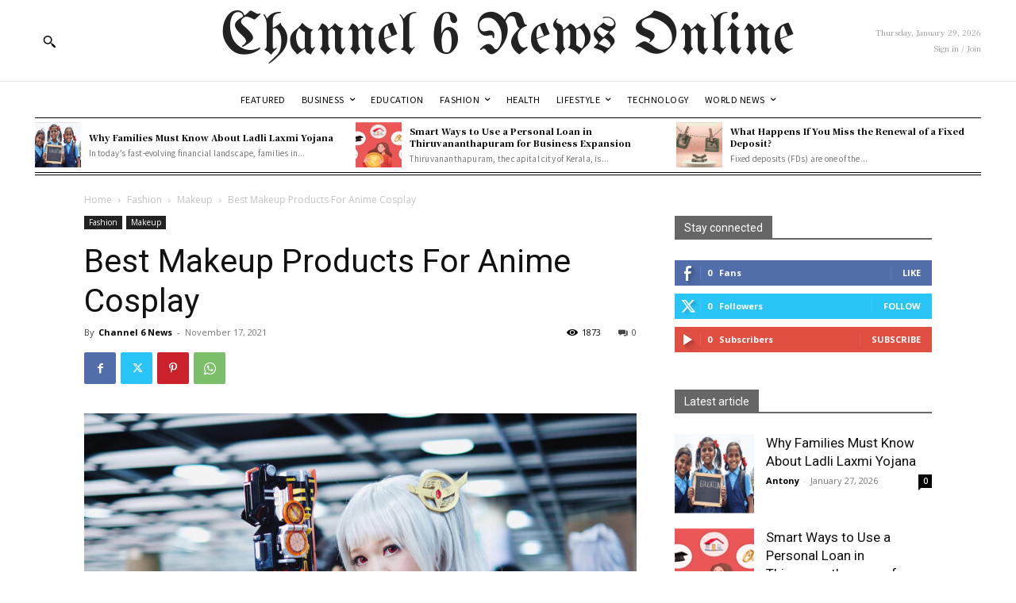

--- FILE ---
content_type: text/html; charset=utf-8
request_url: https://www.google.com/recaptcha/api2/aframe
body_size: 270
content:
<!DOCTYPE HTML><html><head><meta http-equiv="content-type" content="text/html; charset=UTF-8"></head><body><script nonce="rYWGs7RTK0mH4Axm7g4EKA">/** Anti-fraud and anti-abuse applications only. See google.com/recaptcha */ try{var clients={'sodar':'https://pagead2.googlesyndication.com/pagead/sodar?'};window.addEventListener("message",function(a){try{if(a.source===window.parent){var b=JSON.parse(a.data);var c=clients[b['id']];if(c){var d=document.createElement('img');d.src=c+b['params']+'&rc='+(localStorage.getItem("rc::a")?sessionStorage.getItem("rc::b"):"");window.document.body.appendChild(d);sessionStorage.setItem("rc::e",parseInt(sessionStorage.getItem("rc::e")||0)+1);localStorage.setItem("rc::h",'1769676896023');}}}catch(b){}});window.parent.postMessage("_grecaptcha_ready", "*");}catch(b){}</script></body></html>